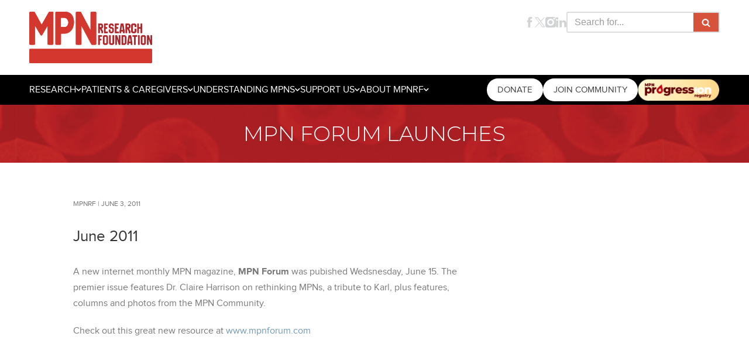

--- FILE ---
content_type: text/css
request_url: https://mpnresearchfoundation.org/wp-content/uploads/elementor/css/post-5.css?ver=1767948887
body_size: 3266
content:
.elementor-kit-5{--e-global-color-primary:#6EC1E4;--e-global-color-secondary:#54595F;--e-global-color-text:#7A7A7A;--e-global-color-accent:#61CE70;--e-global-color-9ead810:#414042;--e-global-color-5ee39f5:#7D99AF;--e-global-color-13f7508:#830000;--e-global-color-43dda07:#306474;--e-global-color-3338ee1:#EB8032;--e-global-color-2790ef1:#FCBD56;--e-global-color-ffb3005:#FFFADB;--e-global-color-8c2b8fc:#54130C;--e-global-color-b5a224d:#3F4E40;--e-global-color-94e4b40:#649894;--e-global-color-5ed9a0f:#B0D5D6;--e-global-color-62d56d5:#C3E7EE;--e-global-color-5ca5ba1:#382619;--e-global-color-11b3bf8:#D4CDCA;--e-global-color-9b7c240:#FEEFE5;--e-global-typography-primary-font-family:"Roboto";--e-global-typography-primary-font-weight:600;--e-global-typography-secondary-font-family:"Roboto Slab";--e-global-typography-secondary-font-weight:400;--e-global-typography-text-font-family:"Roboto";--e-global-typography-text-font-weight:400;--e-global-typography-accent-font-family:"Roboto";--e-global-typography-accent-font-weight:500;--e-global-typography-ded6674-font-family:"DomaineDisplay";--e-global-typography-ded6674-font-weight:900;--e-global-typography-ded6674-font-style:normal;--e-global-typography-9592eab-font-family:"DomaineDisplay";--e-global-typography-9592eab-font-weight:900;--e-global-typography-9592eab-text-transform:none;--e-global-typography-9592eab-font-style:normal;--e-global-typography-4117e3a-font-family:"DomaineDisplay";--e-global-typography-4117e3a-font-weight:700;}.elementor-kit-5 e-page-transition{background-color:#FFBC7D;}.elementor-section.elementor-section-boxed > .elementor-container{max-width:1140px;}.e-con{--container-max-width:1140px;}.elementor-widget:not(:last-child){margin-block-end:20px;}.elementor-element{--widgets-spacing:20px 20px;--widgets-spacing-row:20px;--widgets-spacing-column:20px;}{}h1.entry-title{display:var(--page-title-display);}@media(max-width:900px){.elementor-section.elementor-section-boxed > .elementor-container{max-width:1024px;}.e-con{--container-max-width:1024px;}}@media(max-width:400px){.elementor-section.elementor-section-boxed > .elementor-container{max-width:767px;}.e-con{--container-max-width:767px;}}/* Start Custom Fonts CSS */@font-face {
	font-family: 'DomaineDisplay';
	font-style: normal;
	font-weight: 400;
	font-display: auto;
	src: url('https://mpnresearchfoundation.org/wp-content/themes/mpn-theme/fonts/DomaineDisplay-Bold.woff2') format('woff2'),
		url('https://mpnresearchfoundation.org/wp-content/themes/mpn-theme/DomaineDisplay-Bold.woff') format('woff');
}
@font-face {
	font-family: 'DomaineDisplay';
	font-style: normal;
	font-weight: 700;
	font-display: auto;
	src: url('https://mpnresearchfoundation.org/wp-content/themes/mpn-theme/fonts/DomaineDisplay-Bold.woff2') format('woff2'),
		url('https://mpnresearchfoundation.org/wp-content/themes/mpn-theme/DomaineDisplay-Bold.woff') format('woff');
}
@font-face {
	font-family: 'DomaineDisplay';
	font-style: normal;
	font-weight: 900;
	font-display: auto;
	src: url('https://mpnresearchfoundation.org/wp-content/themes/mpn-theme/fonts/DomaineDisplay-Bold.woff2') format('woff2'),
		url('https://mpnresearchfoundation.org/wp-content/themes/mpn-theme/DomaineDisplay-Bold.woff') format('woff');
}
/* End Custom Fonts CSS */

--- FILE ---
content_type: text/css
request_url: https://mpnresearchfoundation.org/wp-content/uploads/elementor/css/post-20074.css?ver=1767948887
body_size: 3207
content:
.elementor-20074 .elementor-element.elementor-element-26bd8f11{--display:flex;--flex-direction:row;--container-widget-width:initial;--container-widget-height:100%;--container-widget-flex-grow:1;--container-widget-align-self:stretch;--flex-wrap-mobile:wrap;--justify-content:center;--gap:0px 0px;--row-gap:0px;--column-gap:0px;--overflow:auto;--padding-top:0px;--padding-bottom:0px;--padding-left:0px;--padding-right:0px;}.elementor-20074 .elementor-element.elementor-element-2030f45{--display:flex;}.elementor-20074 .elementor-element.elementor-element-2030f45:not(.elementor-motion-effects-element-type-background), .elementor-20074 .elementor-element.elementor-element-2030f45 > .elementor-motion-effects-container > .elementor-motion-effects-layer{background-color:var( --e-global-color-nvprimaryaccent );}.elementor-20074 .elementor-element.elementor-element-2030f45.e-con{--flex-grow:0;--flex-shrink:0;}.elementor-20074 .elementor-element.elementor-element-6afa565{--spacer-size:45px;}.ee-tooltip.ee-tooltip-90675f9.to--top,
							 .ee-tooltip.ee-tooltip-90675f9.to--bottom{margin-left:0px;}.ee-tooltip.ee-tooltip-90675f9.to--left,
							 .ee-tooltip.ee-tooltip-90675f9.to--right{margin-top:0px;}.elementor-20074 .elementor-element.elementor-element-517111e4{--display:flex;--flex-direction:column;--container-widget-width:100%;--container-widget-height:initial;--container-widget-flex-grow:0;--container-widget-align-self:initial;--flex-wrap-mobile:wrap;--justify-content:space-between;--gap:20px 20px;--row-gap:20px;--column-gap:20px;--padding-top:5%;--padding-bottom:5%;--padding-left:5%;--padding-right:5%;}.elementor-20074 .elementor-element.elementor-element-c915a77{--spacer-size:9px;}.elementor-20074 .elementor-element.elementor-element-aa63bee{--spacer-size:10px;}#elementor-popup-modal-20074 .dialog-widget-content{animation-duration:1.4s;box-shadow:2px 8px 23px 3px rgba(0,0,0,0.2);}#elementor-popup-modal-20074{background-color:rgba(0,0,0,.8);justify-content:center;align-items:center;pointer-events:all;}#elementor-popup-modal-20074 .dialog-message{width:800px;height:465px;align-items:flex-start;}#elementor-popup-modal-20074 .dialog-close-button{display:flex;}@media(min-width:401px){.elementor-20074 .elementor-element.elementor-element-26bd8f11{--content-width:1121px;}.elementor-20074 .elementor-element.elementor-element-2030f45{--width:20%;}.elementor-20074 .elementor-element.elementor-element-517111e4{--width:100%;}}@media(max-width:900px){.elementor-20074 .elementor-element.elementor-element-26bd8f11{--min-height:430px;}#elementor-popup-modal-20074 .dialog-message{width:700px;height:425px;}#elementor-popup-modal-20074 .dialog-widget-content{margin:0px 0px 0px 0px;}}@media(max-width:400px){.elementor-20074 .elementor-element.elementor-element-26bd8f11{--min-height:413px;--flex-direction:column;--container-widget-width:100%;--container-widget-height:initial;--container-widget-flex-grow:0;--container-widget-align-self:initial;--flex-wrap-mobile:wrap;}.elementor-20074 .elementor-element.elementor-element-517111e4{--min-height:55vh;--padding-top:10%;--padding-bottom:5%;--padding-left:5%;--padding-right:5%;}#elementor-popup-modal-20074 .dialog-message{height:100vh;}}

--- FILE ---
content_type: text/css
request_url: https://mpnresearchfoundation.org/wp-content/themes/mpn-theme/style.css?ver=4.2.2
body_size: 54693
content:
/*
Theme Name:     MPN Theme
Theme URI:      https://themeisle.com/themes/neve/
Template: neve
Author:         ThemeIsle
Author URI:     https://themeisle.com
Description:    MPN Theme is a super fast, easily customizable, multi-purpose theme. It’s perfect for blogs, small business as well as personal portfolio sites and most types of projects.
Version:        1.0.0
License:        GNU General Public License v2 or later
License URI:    http://www.gnu.org/licenses/gpl-2.0.html
Text Domain:    neve
Tags: blog, custom-logo, e-commerce, rtl-language-support, post-formats, grid-layout, one-column, two-columns, custom-background, custom-colors, custom-header, custom-menu, featured-image-header, featured-images, flexible-header, full-width-template, sticky-post, theme-options, threaded-comments, translation-ready, accessibility-ready, wide-blocks, block-styles
*/



@font-face {
    font-family: 'Proxima Nova';
    src: url('assets/fonts/proxima-nova/proximanova-regular-webfont.woff2') format('woff2'),
        url('assets/fonts/proxima-nova/proximanova-regular-webfont.woff') format('woff');
    font-weight: normal;
    font-style: normal;
    font-display: swap;
}
@font-face {
    font-family: 'Proxima Nova';
    src: url('assets/fonts/proxima-nova/proximanova-bold-webfont.woff2') format('woff2'),
        url('assets/fonts/proxima-nova/proximanova-bold-webfont.woff') format('woff');
    font-weight: bold;
    font-style: normal;
    font-display: swap;
}
@font-face {
    font-family: 'DomaineDisplay';
    src: url('assets/fonts/domainedisplay/DomaineDisplay-Black.woff2') format('woff2'),
        url('assets/fonts/domainedisplay/DomaineDisplay-Black.woff') format('woff'),
       url('assets/fonts/domainedisplay/DomaineDisplay-Black.otf') format('otf');
    font-weight: 900;
    font-style: normal;
    font-display: swap;
}
@font-face {
    font-family: 'DomaineDisplay';
    src: url('assets/fonts/domainedisplay/DomaineDisplay-Bold.woff2') format('woff2'),
        url('assets/fonts/domainedisplay/DomaineDisplay-Bold.woff') format('woff'),
        url('assets/fonts/domainedisplay/DomaineDisplay-Bold.otf') format('otf');
    font-weight: 700;
    font-style: normal;
    font-display: swap;
}
@font-face {
    font-family: 'DomaineDisplay';
    src: url('assets/fonts/domainedisplay/DomaineDisplay-Regular.woff2') format('woff2'),
        url('assets/fonts/domainedisplay/DomaineDisplay-Regular.woff') format('woff'),
        url('assets/fonts/domainedisplay/DomaineDisplay-Regular.otf') format('otf');
    font-weight: 400;
    font-style: normal;
    font-display: swap;
}
 
@font-face {
    font-family: 'DomaineDisplay';
    src: url('assets/fonts/domainedisplay/DomaineDisplay-BoldItalic.woff2') format('woff2'),
        url('assets/fonts/domainedisplay/DomaineDisplay-BoldItalic.woff') format('woff'),
        url('assets/fonts/domainedisplay/DomaineDisplay-BoldItalic.otf') format('otf');
    font-weight: 600;
    font-style: normal;
    font-display: swap;
}

@font-face {
    font-family: 'DomaineDisplay';
    src: url('assets/fonts/domainedisplay/DomaineDisplay-BlackItalic.woff2') format('woff2'),
        url('assets/fonts/domainedisplay/DomaineDisplay-BlackItalic.woff') format('woff'),
        url('assets/fonts/domainedisplay/DomaineDisplay-BoldItalic.otf') format('otf');
    font-weight: 800;
    font-style: normal;
    font-display: swap;
}
* {
    margin: 0;
    padding: 0;
    box-sizing: border-box;
}

body{
    color:#787878;
    font-family: 'Proxima Nova';
    font-weight: normal;
    font-size:16px;
}
/*body, input, p, a, span, textarea {
    font-family: 'Proxima Nova';
    font-weight: normal;
	
}*/
a {  color: #7199b0;
    cursor: pointer;
    text-decoration: none;
}

.recent-news-meta a{  color: #d6523a;
    cursor: pointer;
    text-decoration: none;
}

.recent-news-grid a{  color: #d6523a;
    cursor: pointer;
    text-decoration: none;
}


a.recent-news-link {
	color: #d6523a;
    font-size: 12px;
    font-weight: bold;
}
h1{
    font-size:36px;
    font-weight:300;
    font-family: 'Montserrat';
    letter-spacing: 0px;
}

h1.pagetitle{
    font-size:38px;
    font-weight:300;
    font-family: 'Montserrat';
    letter-spacing: 0px;
}
.pagetitle{
    font-size:38px;
    font-weight:300;
    font-family: 'Montserrat';
    letter-spacing: 0px;
}

#home-hero h1 {
    font-size: 48px;
    line-height: 1.25;
}

.heading-font, div#header-btn span {
    font-family: 'Montserrat';letter-spacing: -1px;
    color: white !important;
}


h2{
    font-size:40px;
    font-weight:500;
    margin-bottom: 30px;
}

h2 strong {
    font-family: 'Montserrat';letter-spacing: -1px;
}

h3{
    font-size:35px;
    font-weight:500;
    margin-bottom: 30px;
}

h4{
    font-size:26px;
    font-weight:500;
    color: #323333;
    margin-bottom: 30px;
    line-height: 1.3;
}

h5{
    font-size:20px;
    font-weight:500;
    margin-bottom: 30px;
}

h6 {
    font-size: 16px;
    font-weight: bold;
    color: #323333;
    margin-bottom: 10px;
}

p {
    /*font-size:16px;
    font-weight:400;*/
    margin-bottom: 20px;
}

.fs-18 p {
	font-size: 18px;
    line-height: 1.6;
}

.color-black p, .color-black-a a {
    color: black;
}

.fs-22 p {
    font-size: 22px;
}

.hide {
    display: none;
}

body .elementor-column-gap-default>.elementor-column>.elementor-element-populated {
    padding: 0;
}

.elementor-section.elementor-section-boxed > .elementor-container {
    max-width: calc(1100px + 80px);
    margin: 0 auto;
}

.elementor-section.elementor-top-section.elementor-section-boxed > .elementor-container {
    padding: 0 5px;
}
.elementor-18 .elementor-element.elementor-element-cb2811c .menu-item a.hfe-menu-item {
    padding-left: 0px!important;
    padding-right: 18px;
}
.elementor-1474 .elementor-element.elementor-element-660808c5 .menu-item a.hfe-menu-item {
    padding-left: 0px;
    padding-right: 18px;
}
#header-section .elementor-column {
    width: auto;
}

#header-section .elementor-container {
    justify-content: space-between;
    align-items: center;
}

#header-section p {
    margin: 0;
}

#search-icon {
    cursor: pointer;
}

#search-icon i {
    font-size: 20px;
    color: white;
}

#search-icon .elementor-icon {
    background: #d6523a;
    display: flex;
    width: 40px;
    height: 40px;
    align-items: center;
    justify-content: center;
}

#header-section #search-col {
    width: 0;
    margin: 0;
    opacity: 0;
    transition: width 300ms ease;
}

#header-section #search-col.changed {
    width: 195px;
    margin-left: 20px;
    opacity: 1;
}

#search-icon.changed i:before {content: "\f00d";}

#header-main-right-col .elementor-container {
    align-items: center;
}

#google_translate_element span {
    display: none !important;
}

#google_translate_element div {
    color: white !important;
    line-height: 0;
}

#header-main-right-col .elementor-container>div {
    margin-left: 20px;
}

#header-social-icons .elementor-icon {
    width: auto;
    margin-left: 10px;
}

#header-section {
    padding: 20px 0;
}

#header-social-icons .elementor-icon i {
    font-size: 20px;
}

#header-menu-section {
    background: #323333;
}

div#header-nav ul li {
    display: inline-block;
}

div#header-nav ul {
    display: flex;
    align-items: center;
}

#header-menu-section>div {
    align-items: stretch;
    justify-content: space-between;
}

#header-menu-section .elementor-column:last-child div, #header-menu-section .elementor-column:last-child a {
    height: 100%;
}

div#header-nav ul li a {
    display: inline-block;
    padding: 13px 20px;
    color: white;
    border-left: 1px solid white;
    text-decoration: none;
}

div#header-nav ul li.current-menu-item a {
    color: #d6523a;
}

div#header-nav li.current-menu-item ul.sub-menu li a {
    color: #fff;
}

#header-menu-section .elementor-column {
    width: auto;
}

div#header-nav ul li:first-child a {
    padding-left: 0;
    border-left: 0;
}

#header-nav ul.sub-menu {
    display: flex;
    flex-direction: column;
    width: 100%;
    background: #d6523a;
    min-width: 250px;
    top: 100%;
    z-index: 111;
    opacity: 0;
    transition: opacity 250ms ease;
    pointer-events: none;
}

#header-nav ul.sub-menu li {
    display: block;
    width: 100%;
}

#header-nav ul.sub-menu li a {
    padding: 5px 10px !important;
    width: 100%;
    border-left: 0;
    border-bottom: 1px solid #e3e3e3;
}

div#header-nav ul.sub-menu li.current-menu-item a {
    color: white;
}

div#header-nav ul li {
    position: relative;
}

#header-nav ul.sub-menu li:last-child a {
    border-bottom: 0;
}

.about-page-two-col .elementor-container {
    flex-direction: row-reverse;
}

@media (min-width: 1024px) {
    #header-nav li:hover ul.sub-menu {
    opacity: 1;
    pointer-events: all;
}
#header-nav ul.sub-menu {
    position: absolute;
}
}

@media (max-width: 1024px) {
    #header-nav ul.sub-menu {
        display: none;
        opacity: 1;
        pointer-events: all;
    }
    
    div#header-nav ul li.menu-item-has-children:after {content: "\f0dd";font-family: "Font Awesome 5 Free";font-weight: 900;color: white;position: absolute;right: 0;top: 8px;}

    #header-nav ul.sub-menu {
        padding: 0px;
    }
    
    #header-section #search-col {
        width: 0;
        position: fixed;
        z-index: 11;
        opacity: 0;
        left: 0;
        margin-left: 20px;
        margin-right: 20px;
    }
    
    #header-section #search-col.changed {
        width: calc(100%  - 80px);
        top: 92px;
        margin-left: 40px;
        margin-right: 40px;
    }
}

div#header-support em {
    display: inline-block;
    font-style: normal;
    margin-right: 3px;
}

body .primary-btn a.elementor-button {
    background: #d6523a;
    font-size: 26px;
    min-width: 210px;
    width: 100%;
    color: white;
    box-shadow: inset 0 0 0 1px #d6523a;
}

body .white-btn a.elementor-button {
	color: #fff;
    box-shadow: inset 0 0 0 1px #fff;
	padding: 8px 14px;

}

body .elementor-widget:not(:last-child) {
    margin-bottom: 0;
}

section#footer-section {
    padding: 60px 0;
    background: #323333;
    color: white;
}

.footer-head-text p {
    color: #d6523a;
    font-weight: bold;
    font-size: 18px;
    margin-bottom: 20px;
}

section#footer-section a {
    color: white;
}

section#footer-copyright-section {
    background: #3e3e3e;
    padding: 25px 0;
    color: white;
}

section#footer-copyright-section p {
    margin-bottom: 0;
}

section#footer-section>div {
    display: flex;
    justify-content: space-between;
    flex-wrap: nowrap;
}

section#footer-section>div>div:first-child, section#footer-section>div>div:nth-child(2) {
    width: 20%;
    max-width: 100%;
}

section#footer-section>div>div:last-child {
    width: 50%;
}

section#footer-section li {
    margin-bottom: 4px;
}

body a.elementor-button {
    background: #d6523a;
    box-shadow: none;
    border-radius: 20px;
	border-color: #d6523a;
    text-decoration: none;
	white-space: nowrap;
}

body .dark-btn a.elementor-button {
    color: #FFFFFF!important;
    background-color: var(--e-global-color-nvprimaryaccent);
    border-style: none!important;
    border-radius: 20px 20px 20px 20px;
}

body .primary a.elementor-button {
    color: #d6523a;
    box-shadow: inset 0 0 0 1px #d6523a;
}

body .dark-btn a.elementor-button:hover {
    background: #323333;
    color: white;
}

body .primary a.elementor-button:hover {
    background-color: var(--e-global-color-nvprimaryaccent);
    color: white;
	 border-style: none!important;

}

body .py-100 {
    padding-top: 100px;
    padding-bottom: 100px;
}

body .py-80 {
    padding-top: 80px;
    padding-bottom: 80px;
}

body .py-60 {
    padding: 60px 20px 60px 20px;

}

body .py-50 {
    padding-top: 50px;
    padding-bottom: 50px;
}

body .py-40 {
    padding-top: 40px;
    padding-bottom: 40px;
}

body .py-30 {
    padding-top: 30px;
    padding-bottom: 30px;
}

body .py-25 {
    padding-top: 25px;
    padding-bottom: 25px;
}

body .py-20 {
    padding-top: 20px;
    padding-bottom: 20px;
}

body .py-15 {
    padding-top: 15px;
    padding-bottom: 15px;
}

body .py-10 {
    padding-top: 10px;
    padding-bottom: 10px;
}

body .pt-100 {
    padding-top: 100px;
}

body .pt-80 {
    padding-top: 80px;
}

body .pt-60 {
    padding-top: 60px;
}

body .pt-50 {
    padding-top: 50px;
}

body .pt-40 {
    padding-top: 40px;
}

body .pt-30 {
    padding-top: 30px;
}

body .pt-25 {
    padding-top: 25px;
}

body .pt-20 {
    padding-top: 20px;
}

body .pt-15 {
    padding-top: 15px;
}

body .pt-10 {
    padding-top: 10px;
}

body .pb-100 {
    padding-bottom: 100px;
}

body .pb-80 {
    padding-bottom: 80px;
}

body .pb-60 {
    padding-bottom: 60px;
}

body .pb-50 {
    padding-bottom: 50px;
}

body .pb-40 {
    padding-bottom: 40px;
}

body .pb-30 {
    padding-bottom: 30px;
}

body .pb-25 {
    padding-bottom: 25px;
}

body .pb-20 {
    padding-bottom: 20px;
}

body .pb-15 {
    padding-bottom: 15px;
}

body .pb-10 {
    padding-bottom: 10px;
}

.bg-cover {
    background-size: cover;
}

.bg-center {
    background-position: center;
} 

section#page-hero-section h1 {
    color: white;
    margin: 0;
    padding: 0;
}

.about-sidebar h5 {
    color: #d6523a;
}

.sidebar-menu ul li a {
    color: #323333;
    padding: 10px 5%;
    display: inline-block;
    width: auto;
    position: relative;
}

.sidebar-menu ul li {
    margin: 0;
}

.sidebar-menu ul li a:after {content: "";background-image: url(/wp-content/uploads/2021/03/cat-menu-arrow.png);width: 11px;height: 11px;background-size: contain;display: inline-block;margin-left: 10px;}

.sidebar-middle {
    border-top: 1px solid #e3e3e3;
    border-bottom: 1px solid #e3e3e3;
}

.has-underline {
    border-bottom: 1px solid #e3e3e3;
}

.about-video {
    max-width: 560px;
    width: 100%;
}

.about-listing-menu ul {
    list-style: inside;
    padding-left: 0;
}

.about-listing-menu ul li {
    margin-bottom: 15px;
    list-style: inside;
}

.list-none li {
    list-style: none;
}

.list-none ul {
    padding: 0 !important;
}

.board-col {
    color: #323333;
}

.board-col h4 {
    text-decoration: underline;
    margin-bottom: 20px;
}

.mpn-team-names p {
    margin-bottom: 0;
    color: #787878;
}

.mpn-team-names 
 .elementor-column.elementor-col-50:first-child {
    max-width: 220px;
    padding: 3px;
    border: 1px solid #888888;
    margin-right: 15px;
}

.mpn-team-names .elementor-container.elementor-column-gap-default {
    align-items: center;
    justify-content: flex-start;
}

ul li {
    list-style: none;
}

body .sidebar-menu ul {
    padding-left: 0;
}

.sci-board p, .sci-board a {
    color: black;
}

body .grid-50>div {
    display: grid !important;
    grid-template-columns: 1fr 1fr;
    grid-gap: 20px;
}

body .partner-logos .grid-50>div {
    grid-gap: 40px 20px;
    align-items: center;
}

body .partner-logos .grid-50>div img {
    max-height: 135px;
    width: auto;
}

.annual-reports li a {
    color: black;
    border-bottom: 1px solid #d84b32;
    display: inline-block;
    line-height: 18px;
    font-size: 18px;
}

.annual-reports li a:hover {
    border-bottom: 1px solid black;
    text-decoration: none;
}

h4.post-title a {
    color: #323333;
}

.blog-post-row .date, .blog-post-row .list-cat {
    font-size: 12px;
    margin-bottom: 0;
    text-transform: uppercase;
}

.post-thumb-exc-grid p.dark-btn {
    margin-bottom: 0;
}

.blog-post-row {
    padding-bottom: 60px;
    padding-top: 60px;
    border-bottom: 1px solid #e3e3e3;
}

.blog-post-row:first-child {
    padding-top: 0;
}

body .widget {
    list-style: none !important;
}

div#blog-cat-list .widgettitle, div#blog-cat-list h2 {
    display: none;
}

div#blog-cat-list select {
    margin-bottom: 0;
}

.textwidget {
    text-align: center;
}

div#archive-page h2 {
    font-size: 26px;
    line-height: 1.4;
}

.whitepaper p:first-child {
    color: #a09f9f;
    margin-bottom: 20px;
}

.whitepaper p:last-child {
    color: #787878;
}

body .roundtable-float ul {
    padding-left: 0 !important;
    width: 55%;
    float: left;
    padding-right: 15px;
    padding-bottom: 5px;
}

body .roundtable-float.right ul {
    float: right;
}

body .roundtable-float.w-25 ul {
    width: 25%;
}

body .roundtable-float.w-35 ul {
    width: 35%;
}

body .roundtable-float ul li {
    margin: 0;
    display: flex;
}

.accordin-blk.has-image ul {
    margin-left: 0;
    padding-left: 0;
    clear: both;
}

.accordin-blk.has-image ul li:first-child {
    width: 20%;
    float: left;
    padding-right: 20px;
}

.accordin-blk.has-image ul li:last-child {
    float: right;
    width: 80%;
}

.accordin-blk.has-image ul img {
    border: 1px solid;
}

.accordin-blk.has-image ul li {
    list-style: none;
}

body .has-inner-image ul {
    padding: 0 !important;
    margin: 0;
}

body .has-inner-image ul li:first-child ul li:first-child {
    width: 22%;
    float: left;
    /* padding-right: 20px; */
}

body .has-inner-image ul li, body .has-inner-image ul li p {
    list-style: none;
    font-size: 14px;
}

body .has-inner-image ul li:first-child ul li:last-child {
    padding-left: 21px;
    float: right;
    width: 78%;
}

body .has-inner-image ul li a {
    color: #dd604b;
    text-decoration: none;
    border-bottom: 0;
    font-size: 14px;
    font-weight: bold;
    padding-bottom: 8px;
}

body .has-inner-image ul ul {
    clear: both;
}

.accordin-blk ul ul p {
    display: block;
}

.accordin-blk ul h2 {
    color: #000;
    font-size: 20px;
}

.accordin-blk ul h2:after {
    color: #d6523a;
}

.primary-a a {
    color: #dd604b;
}

body .has-inner-image >div>div>h2+ul>li {
    border-bottom: 1px solid lightgray;
    display: flex;
    clear: both;
    margin-bottom: 30px;
    flex-direction: column;
}

body .has-inner-image >div>div>h2+ul>li ul {
    margin-bottom: 10px;
}

body .primary-btn.sm a.elementor-button {
    font-size: 16px;
    min-width: initial;
    width: auto;
    border: 1px solid #d6523a;
    box-shadow: none;
}

body .primary-btn.sm a.elementor-button:hover {
    background: white;
    color: #d6523a;
}

.donate-btn a {
    font-size: 94px;
    display: inline-block;
    padding: 13px;
    border: 1px solid;
    transition: all 300ms ease;
}

.donate-btn a:hover {
    background: #d6523a;
    color: white;
    text-decoration: none;
}

.clinical-trials-grid {
    display: grid;
    grid-template-columns: 1fr 1fr 1fr;
    grid-gap: 20px;
}

.clinical-card {
    background: #f7f8f8;
    position: relative;
}

span.clinical-slug {
    display: inline-block;
    background: #d6523a;
    padding: 5px;
    margin: 1px;
    text-align: center;
    color: white;
    font-size: 13px;
    text-transform: uppercase;
    line-height: 1.4;
}

.clinical-card-meta {
    padding: 20px;
}

.clinical-card-meta p {
    margin-bottom: 10px;
}

.clinical-card-meta p {
    font-size: 14px;
}

.clinical-card-meta p.clinical-title {
    font-size: 21px;
    color: #323333;
}

span.clin-cat-filter {
    display: inline-block;
    font-size: 13px;
    background: #a09f9f;
    color: white;
    padding: 7px 12px;
    margin-right: 10px;
    line-height: 25px;
    cursor: pointer;
}

.clin-cat-filter-container {
    display: flex;
}

span.clin-cat-filter.active {
    background: #d6523a;
}

.clin-search-grid {
    background: #f7f8f8;
    margin-bottom: 50px;
    display: flex;
    justify-content: space-between;
    padding: 5px;
}

.clin-search {
    width: 40%;
}

.clin-search input {
    width: 100%;
}

#home-hero #hero-col {
    max-width: 545px;
    width: 100%;
    background: rgba(193,72,58,0.65);
    padding: 40px 50px;
}

#home-hero h1 {
    color: white;
    margin-bottom: 40px;
}

#home-hero {
    margin-bottom: 20px;
}

body .white-btn-outline a.elementor-button-link {
    color: white;
    box-shadow: inset 0 0 0 1px #ffffff;
    text-transform: uppercase;
}

.by-num-col img {
    width: 145px;
    height: auto;
    margin-bottom: 10px;
}

.section-title h2 {
    font-family: "Montserrat";
    color: #323333;
    font-size: 42px;
    letter-spacing: 0px;
    line-height: 50px;
    position: relative;
}

.section-title.has-line h2 {
    margin-bottom: 55px;
    padding-bottom: 45px;
}

.home-about-two-col-row .red-bg-col>div {
    padding: 40px !important;
}

.home-about-two-col-row .red-bg-col h3 {
    margin-bottom: 0;
}

.home-about-two-col-row .red-bg-col {
    width: 44%;
    margin-left: auto;
}

.home-about-two-col-row .elementor-column:first-child {
    width: 48%;
}

.home-about-two-col-row .elementor-column:first-child p {
    font-size: 18px;
    line-height: 29px;
}

.home-about-two-col-row .elementor-column:first-child .elementor-button {
    font-size: 17px;
}

.section-title.has-line h2:after {content: "";display: block;width: 40px;height: 3px;background: #d6523a;text-align: center;margin: 0 auto;position: absolute;left: 0;right: 0;bottom: 0;}

.heading-font h3 {
    font-size: 31px;
    line-height: 43px;
    font-family: "Montserrat";
    color: white;
    letter-spacing: -1px;
}

.section-title.color-light h2, .section-title.color-white h2 {
    color: white;
}

.by-num-col span, .by-num-col p, .by-num-col div, .by-num-col .elementor-counter .elementor-counter-title {
    color: white;
}

.by-num-col .elementor-counter .elementor-counter-number-wrapper {
    font-weight: 400;
}

.by-num-col span {
    font-size: 50px;
}

.by-num-col .elementor-counter .elementor-counter-title {
    font-size: 14px;
}

.by-num-col .elementor-counter-number-wrapper {
    position: relative;
    padding-bottom: 25px;
    margin-bottom: 25px;
}

.by-num-col .elementor-counter-number-wrapper:after {content: "";display: block;width: 25px;height: 2px;background: white;position: absolute;bottom: 0;right: 0;left: 0;margin: 0 auto;}

section#home-que-ans .que {
    min-height: 380px;
    padding: 30px;
    display: flex;
    align-items: center;
    justify-content: center;
    text-align: center;
    height: 100%;
    position: relative;
    z-index: 111;
    cursor: pointer;
}

section#home-que-ans .que p {
    font-size: 34px;
    line-height: 42px;
}

section#home-que-ans .que strong {
    font-size: 32px;
    font-family: "Montserrat";
    color: #d6523a;
    line-height: 38px;
}

#home-que-ans .elementor-container.elementor-column-gap-no {
    max-width: calc(1400px + 80px);
}

section#home-que-ans .ans {
    background-image: url(/wp-content/uploads/2021/03/red-blood-cells-small.jpg);
    background-position: center;
    background-repeat: no-repeat;
    padding: 40px;
    display: flex;
    align-items: center;
    position: absolute;
    z-index: 1111;
    height: 100%;
    top: 0;
    transition: left 300ms ease;
    left: -105%;
}

.elementor-editor-active section#home-que-ans .ans {
    position: initial;
}

section#home-que-ans .ans h3 {
    font-size: 35px;
    color: white;
    font-family: "Montserrat";
    letter-spacing: -1px;
    line-height: 35px;
	padding:0px;
}
section#home-que-ans .ans h3:before {display:none;
}

section#home-que-ans .ans p {
    color: white;
	padding: 10px;
}

section#home-que-ans .ans a {
    color: white;
    display: inline-block;
	padding: 5px 24px;
	background-color: #d6523a;
    border-style: none;
    border-radius: 20px 20px 20px 20px;
}


#home-que-ans .elementor-widget-wrap.elementor-element-populated {
    overflow: hidden;
}

#home-que-ans .elementor-column:hover .ans {
    left: 0;
}

.recent-news-grid {
    display: grid;
    grid-template-columns: 1fr 1fr 1fr;
    grid-gap: 20px;
}

p.recent-news-title a {
    color: #323333;
    font-size: 1.4em;
}


}

.recent-news-meta a, .recent-news-meta span {
    font-size: 14px;
}

a.recent-news-link {
    font-size: 12px;
    font-weight: bold;
}

.recent-news-meta p {
    margin-bottom: 20px;
}

.recent-patient-stories-grid {
    display: grid;
    grid-template-columns: 1fr 1fr 1fr;
    grid-gap: 20px;
}

p.recent-patient-stories-title a {
    color: #323333;
}

.recent-patient-stories-col {
    text-align: center;
}

p.recent-patient-stories-title {
    margin-bottom: 20px;
}

.recent-patient-stories-meta span {
    color: #a09f9f;
    margin-bottom: 20px;
    display: inline-block;
}

a.recent-patient-stories-link {
    color: #323333;
    display: inline-block;
    padding: 10px 25px;
    border: 1px solid #323333;
    font-size: 15px;
    line-height: 18px;
}

#client-testimonial h4 {
    font-size: 19px;
    line-height: 34px;
    position: relative;
    font-weight: 400;
}

#client-testimonial>div {
    max-width: 685px;
    margin: 0 auto;
}

div#client-testimonial em {
    color: #d6523a;
    font-style: normal !important;
}

#client-testimonial h4:before {content: "";background: url(/wp-content/uploads/2021/03/quote.png) 0 0 no-repeat;height: 40px;width: 40px;position: absolute;left: -60px;top: 0;}

#client-testimonial h4:after {content: "";    background: url(/wp-content/uploads/2021/03/quote.png) -40px 0 no-repeat;
    height: 40px;
    width: 40px;
    position: absolute;
    right: -60px;
    top: 0;
}

div#stay-col-two h3 {
    font-size: 30px;
    line-height: 38px;
    font-weight: 400;
    color: #323333;
}

div#stay-col-two {
    border: 1px solid lightgray;
    border-left: 0;
    padding: 20px;
    display: flex;
    align-items: center;
}

.stay-connected-two-col-row>div {
    align-items: stretch;
}

.stay-connected-two-col-row>div #stay-col-one img, .stay-connected-two-col-row>div #stay-col-one div {
    height: 100%;
}

div#stay-col-two p:last-child {
    margin-bottom: 0;
}

div#stay-col-two a {
background: #d6523a;
    box-shadow: none;
    border-radius: 20px;
    border-color: #d6523a;
    text-decoration: none;
    padding: 13px 30px;
    font-size: 15px;
    line-height: 14px;
	color:#ffffff;
}

section#stay-connected-3-col-row .elementor-container {
    display: grid;
    grid-template-columns: 1fr 1fr 1fr;
    grid-gap: 20px;
}

section#stay-connected-3-col-row .elementor-container div {
    width: 100%;
}

section#stay-connected-3-col-row .elementor-container .elementor-column {
    box-shadow: inset 0 0 0 1px #dcdcdc;
    padding: 20px;
}

section#stay-connected-3-col-row .elementor-container .elementor-column h3 {
    font-size: 26px;
    line-height: 29px;
    font-family: "Montserrat";
    letter-spacing: -1px;
    color: #d6523a;
    margin-bottom: 20px;
}

section#stay-connected-3-col-row .elementor-container .elementor-column a {
    color: #323333;
    font-size: 12px;
    font-weight: bold;
}

section#stay-connected-3-col-row .elementor-container .elementor-column p:last-child {
    margin-bottom: 0;
}

section#ready-to img {
    width: 100px;
    height: 100px;
    object-fit: cover;
    border: 1px solid #fff;
    border-radius: 50%;
}

section#ready-to .elementor-column {
    width: auto;
}

section#ready-to .elementor-container {
    align-items: center;
    justify-content: space-between;
}

section#ready-to .elementor-column:last-child {
    width: 85%;
}

.color-white p, .color-white h2, .color-white h4 {
    color: white;
}

section#ready-to p {
    font-size: 21px;
    line-height: 1.6;
}

div#newsletter-col {
    background: rgba(193,72,58,0.65);
    max-width: 640px;
    padding: 20px 2%;
    margin-left: auto;
}

div#newsletter-col h2 {
    letter-spacing: -1px;
    line-height: 1.2;
}

div#newsletter-col input[type="text"], div#newsletter-col input[type="email"] {
    border: 1px solid #dcdcdc;
    background: transparent;
    color: white;
    width: 100%;
    font-size: 15px;
    padding: 10px;
}

div#newsletter-col input[type="text"]::placeholder, div#newsletter-col input[type="email"]::placeholder {
    color: white;
    opacity: 1;
}

div#newsletter-col h4 {
    letter-spacing: -1px;
}

div#newsletter-col input[type="submit"] {
    background-color: transparent;
    border: none;
    font-size: 23px;
}

.newsletter-submit.n-form-submit {
    position: absolute;
    top: 9px;
    right: 0;
    width: 45px;
}

div#newsletter-col input.wpcf7-form-control.wpcf7-submit {
    font-size: 0 !important;
    line-height: 0 !important;
    padding: 0;
    background-image: url(http://staging.mpnfoundation.org/wp-content/uploads/2021/03/next.svg) !important;
    width: 24px;
    height: 24px;
    background-size: contain;
    display: inline-block;
    background-repeat: no-repeat;
}

.newsletter-submit.n-form-submit:before {
    content: "";
    }

.newsletter-submit.n-form-submit .ajax-loader {
    position: absolute;
    right: 0;
    bottom: -33px;
}

.newsletter-email.n-form-row input {
    margin-bottom: 0 !important;
}

div#newsletter-col input {
    margin: 0 !important;
}

.newsletter-name.n-form-row {
    margin-bottom: 10px;
}

div#newsletter-col input {
    margin: 0 !important;
}

.newsletter-name.n-form-row {
    margin-bottom: 10px;
}

div#newsletter-col .wpcf7-not-valid-tip {
    color: red;
    background: white;
    display: inline-block;
    font-size: 12px;
    padding: 4px 10px;
    border-radius: 2px;
    letter-spacing: 0.7px;
    margin-top: 5px;
}

div#newsletter-col .wpcf7 form.invalid .wpcf7-response-output, div#newsletter-col .wpcf7 form.unaccepted .wpcf7-response-output {
    margin-top: 15px;
    color: white;
}

.home-nav div#header-btn a.elementor-button-link.elementor-button.elementor-size-sm {
    position: absolute;
    right: 0;
    padding: 10px;
    display: flex;
    align-items: center;
    justify-content: center;
    height: 73px;
    bottom: 0;
}

.home-nav #header-nav ul.sub-menu {
    top: auto;
    bottom: 100%;
}

div#social-share {
    width: 50px;
    min-width: 50px;
}

div#has-social-middle {
    width: 58%;
}

div#has-social-last {
    width: 31%;
}

section#has-social-share-section>.elementor-container {
    justify-content: space-between;
}

div#social-share a {
    color: #e3e4e5;
    font-size: 33px;
    width: 50px;
    height: 50px;
    display: flex;
    align-items: center;
    justify-content: center;
    border: 1px solid #e3e4e5;
    margin-bottom: 20px;
    text-decoration: none;
}

.roundtable-float.has-heading h4 {
    font-size: 21px;
}

div#calling-all-form input, div#calling-all-form label {
    margin-bottom: 0 !important;
}

div#calling-all-form {
    background: #f7f8f8;
    padding: 30px 5%;
}

div#calling-all-form input, div#calling-all-form label {
    width: 100%;
}

div#calling-all-form input[type="submit"] {
    max-width: 300px;
    font-size: 16px;
    padding: 10px;
}

.fs-12 {
    font-size: 12px;
}

.calling-pv-patients p {
    font-size: 20px;
}

.calling-pv-patients h4 {
    font-size: 22px;
    color: #787878;
}

div#footer-social-media a {
    font-size: 20px;
    width: auto;
    margin-right: 10px;
    color: #d1d3d4;
    background: none;
}

div#footer-social-media a i {
    color: #d1d3d4;
    transition: all 300ms ease;
}

div#footer-social-media a i:hover {
    color: #d6523a !important;
}

.single-post-2-col {
    display: flex;
}

.single-post-right-bottom {
    display: flex;
    justify-content: space-between;
}

.post-center-col {
    width: 60%;
}

.sidebar {
    width: 33%;
}

.sidebar>div {
    width: 100%;
    max-width: 100%;
}

div#social-share.single-post-left-col {
    margin-right: 40px;
}

.single-patient-thumb {
    min-width: 40%;
    height: 260px;
    background-size: cover;
    background-repeat: no-repeat;
    background-position: center;
    margin-right: 40px;
}

.single-patient-grid {
    display: flex;
    align-items: center;
}

p.single-patient-title {
    font-weight: bold;
    color: #323333;
    margin-bottom: 15px;
}

.single-meta-flex {
    display: flex;
    justify-content: space-between;
}

.single-patient-desc {
    font-size: 20px;
    color: #323333;
}

.post-center-col p:first-child strong {
    font-size: 20px;
    color: #000000;
}

.post-center-col p:first-child em{
    font-size: 12px;
    line-height: 1.5;
}

.single-patient-sidebar-top p {
    font-size: 20px;
    color: #d6523a;
}

.single-patient-sidebar-top {
    text-align: center;
    padding-left: 10px;
    padding-right: 10px;
}

.single-patient-sidebar-top a {
    color: white;
    display: inline-block;
	padding: 5px 24px;
	background-color: #d6523a;
    border-style: none;
    border-radius: 20px 20px 20px 20px;
	text-transform: uppercase;
}

.single-patient-sidebar-middle {
    text-align: center;
}

.single-patient-sidebar-middle b {
    color: #323333;
    text-transform: unset;
}

.single-patient-sidebar-middle p {
    margin-bottom: 10px;
}

.single-patient-sidebar-middle a {
    color: white;
    display: inline-block;
	padding: 5px 24px;
	background-color: #d6523a;
    border-style: none;
    border-radius: 20px 20px 20px 20px;
	text-transform: uppercase;
}

.single-patient-sidebar-middle img {
    margin-bottom: 10px;
}

.single-post-r-col {
    display: flex;
    justify-content: space-between;
}

.single-post-r-col .single-post-right-top.pb-60 {
    width: 59%;
}

.single-post-r-col .single-post-right-bottom {
    width: 35%;
}

.single-post-r-col .single-post-right-bottom div {
    width: 100%;
    max-width: 100%;
    border-left: none;
}

.auth-date, .auth-date+div {
    font-size: 12px;
    text-transform: uppercase;
}

.home-nav.navbar-fixed-top div#header-btn a.elementor-button-link.elementor-button.elementor-size-sm {
    top: 0;
    bottom: auto;
}

div#social-share-widget.side-fixed {
    position: fixed;
    top: 100px;
}

.post-pagination {
    text-align: center;
}

div#mobile-menu {
    display: none;
}

#header-section #search-col {
    pointer-events: none;
}

#header-section #search-col.changed {
    pointer-events: all;
}

.single-post-2-col .wp-block-buttons {
    margin-bottom: 20px;
}

h4.post-title.news-title a {
    color: #d6523a;
}

h4.post-title.news-title+div p.date {
    font-size: 14px;
    color: black;
}

.subsc-form-row label {
    margin-bottom: 0;
    font-size: 15px;
}

div#subscribe-newsletter-form {
    background: #f7f8f8;
    padding: 30px 5%;
}

.subsc-form-row input, .subsc-form-row select, .subsc-form-row textarea {
    padding: 8px 10px;
    font-size: 14px;
    width: 100%;
    line-height: 14px;
    background: white;
    color: #787878;
}

span.form-info {
    font-size: 12px;
    margin-bottom: 15px;
    display: inline-block;
}

div#subscribe-newsletter-form input[type="submit"] {
    width: 50%;
    font-size: 16px;
    padding: 10px;
}


div#mpn-calendar {
    max-width: 730px;
}

.patient_group-grid {
    display: grid;
    grid-template-columns: 1fr 1fr;
    grid-gap: 20px;
}

.patient_group-col {
    min-height: 225px;
    background: #f7f8f8;
    position: relative;
}

span.patient_group-title {
    color: white;
    background: #d6523a;
    width: auto;
    padding: 0 10px;
    text-transform: uppercase;
    text-align: center;
    font-size: 16px;
    line-height: 24px;
    display: inline-block;
}

.patient_group-desc {
    padding: 20px 5%;
}

.patient_group-select-grid {
    display: grid;
    grid-template-columns: 1fr 1fr;
    grid-gap: 40px;
}

.region-state-empty {
    text-transform: uppercase;
}

.single-post-bottom {
    position: relative;
}

.single-post-bottom:before {
    content: "";
    background: white;
    display: block;
    position: absolute;
    left: -50vw;
    right: 0;
    top: 0;
    bottom: 0;
    width: 150vw;
    z-index: 1;
}

.contribute-txt {
    z-index: 11;
    position: relative;
}

.patient-stories-list.related-patient-story {
    position: relative;
    z-index: 11;
}

.lukemia img {
    max-width: 400px;
    display: block;
    margin-bottom: 30px;
}

body .white-btn a.elementor-button span {
    color: white;
}

body .white-btn-outline a.elementor-button-link span {
    color: white;
}

div#newsletter-col.white {
    background: white;
    max-width: 400px;
    padding: 50px 2%;
}

div#newsletter-col.white h5 {
    color: #d6523a;
}

ul.sitemap-grid p {
    margin-bottom: 15px;
    font-size: 19px;
    font-weight: bold;
}

ul.sitemap-grid {
    padding-bottom: 50px;
}

ul.sitemap-grid li {
    list-style: inside;
    color: grey;
    margin: 10px 0;
}

.robert-mem-fund-l-col img.attachment-large.size-large {
    max-width: 280px;
    text-align: left;
    width: 100%;
}

.primary-btn.lg-btn a.elementor-button-link.elementor-button.elementor-size-xl {
    text-transform: uppercase;
    color: #d6523a;
    box-shadow: inset 0 0 0 1px #d6523a;
    padding: 20px 30px 13px 30px;
    float: left;
    clear: left;
    font-size: 94px;
    line-height: .9375em;
    font-weight: 400;
    font-family: 'Montserrat' !important;
    background: transparent;
    border-radius: 0;
}

.primary-btn.lg-btn a.elementor-button-link.elementor-button.elementor-size-xl span {
    color: #d6523a;
    font-family: 'Montserrat ';
}

.robert-mem-fund-r-col {
    padding-left: 15px;
}

.robert-mem-fund-l-col>div {
    display: flex;
    flex-direction: column;
    height: 100%;
}

.robert-mem-fund-l-col>div>div:last-child {
    margin-top: auto;
}

/* NEVE OVERRIDES */

body .nv-page-title {
    display: none;
}

body .nv-page-title-wrap.nv-big-title {
    margin: 0;
}

.container.single-page-container {
    max-width: 100%;
    padding: 0;
}

body .nv-single-page-wrap.col {
    margin: 0;
}

.bottombar-red a.elementor-button-link:hover span {
    color: #d6523a !important;
}

body a.elementor-button:hover span {
    color: white;
}

body a.elementor-button:hover {
    background: #323333;
}

body .white-btn-outline a.elementor-button-link:hover{
    background: none;
}

.elementor-cta--skin-classic .elementor-cta__button.elementor-button {
    color: #ffffff;
    border-color: #d6523a;
}
.elementor-cta__button.elementor-button {
    cursor: pointer;
    align-self: center;
    margin-left: auto;
    margin-right: auto;
    border: 2px solid #d6523a;
    background: #d6523a;
}

@media (min-width: 768px) {
    .about-page-two-col .elementor-column.elementor-col-66 {
        width: 60%;
    }

    .about-page-two-col .elementor-column.elementor-col-33 {
        width: 33%;
        padding-left: 0;
    }
	
}
    
    .about-page-two-col .elementor-container {
        justify-content: space-between;
    }


@media (max-width: 1600px) {
    section#home-hero {
        background-size: cover;
        background-position: right;
    }
    
    #home-hero #hero-col {
        background: rgb(215 136 127);
    }
}



@media(max-width: 1200px) {
    section#header-menu-section .primary-btn a.elementor-button {
        min-width: auto;
    }
    
    div#header-nav ul li a {
        padding: 13px;
    }
}



@media (max-width: 1024px) {
    div#social-share {
        width: 100%;
    }
    
    div#has-social-middle {
        width: 69%;
    }
    
    div#has-social-last {
        width: 27%;
    }
    
    section#has-social-share-section>.elementor-container {
        flex-wrap: wrap;
    }
    
    div#social-share-widget {
        display: flex;
    }
    
    div#social-share-widget>div {
        margin-right: 15px;
    }
    
    .single-post-2-col {
        flex-wrap: wrap;
    }
    
    div#social-share.single-post-left-col {
        margin-right: 0;
    }
    
    div#header-support {
        position: fixed;
        bottom: 0;
        left: 0;
        width: 50%;
        min-width: 50%;
        margin-left: 0 !important;
        height: 50px;
        background: #323333;
        z-index: 99999;
    }
    
    div#header-social-icons {
        position: fixed;
        bottom: 0;
        right: 0;
        width: 50%;
        min-width: 50%;
        margin-left: 0 !important;
        height: 50px;
        background: #a91e23;
        z-index: 99999;
    }
    
    div#header-support em {
        display: none;
    }
    
    div#header-support {
        display: flex;
        align-items: center;
        justify-content: center;
        text-align: center;
    }
    
    div#header-social-icons .elementor-icon {
        background: transparent;
    }
    
    div#header-support a {
        font-size: 18px;
        font-weight: bold;
    }
    
    section#header-menu-section {
        display: none;
        position: absolute;
        top: 106px;
        width: 100%;
    }
    
    div#header-nav ul {
        flex-direction: column;
        padding: 10px 20px;
    }
    
    #header-menu-section>div {
        flex-direction: column;
    }
    
    #header-menu-section>div {
        padding: 0;
    }
    
    div#header-nav ul li a {
        border-left: none;
        padding-left: 0;
        padding-right: 0;
        display: inline-block;
        width: auto;
    }
    
    .home-nav div#header-btn a.elementor-button-link.elementor-button.elementor-size-sm {
        position: initial;
    }
    
    div#header-nav ul li {
        width: 100%;
    }
    
    
    div#mobile-menu {
        display: block;
    }
    
    div#mobile-menu {
        min-width: 35px;
        position: relative;
        height: 1px;
        background: #d6523a;
        transition: transform 300ms ease;
    }
    
    div#mobile-menu:before {content: "";width: 100%;height: 1px;background: #d6523a;top: -8px;display: block;position: absolute;transition: all 300ms ease;}
    
    div#mobile-menu:after {content: "";width: 100%;height: 1px;background: #d6523a;bottom: -8px;display: block;position: absolute;transition: all 300ms ease;}
    
    div#mobile-menu.changed:before {
        transform: rotate(45deg);
        top: 0;
    }
    
    div#mobile-menu.changed:after {
        transform: rotate(-45deg);
        top: 0;
    }
    
    div#mobile-menu.changed {
        background: white;
    }
}


@media (max-width: 980px) {
    section#home-hero {
    background: none;
    padding-top: 25px;
    padding-bottom: 0px;
}

.home-about-two-col-row .red-bg-col>div {
    padding: 50px 20px !important;
}

.recent-patient-stories-col {
    max-width: 500px;
    margin: 0 auto;
}

#home-hero h1 {
    font-size: 40px;
}

.section-title h2 {
    font-size: 35px;
    line-height: 1.2;
}
}


@media(max-width:768px){
#footer-section .elementor-column {
        padding: 25px;
    }

    body .py-100 {
        padding-top: 50px;
        padding-bottom: 50px;
    }
body .py-60 {
    padding: 0px 10px 0px 10px;
	body }
	.py-80 {
        padding-top: 40px;
        padding-bottom: 40px;
  padding 30px 10px 30px 10px;
    }

    body .py-50 {
        padding-top: 25px;
        padding-bottom: 25px;
    }

    body .py-40 {
        padding-top: 20px;
        padding-bottom: 20px;
    }

    body .py-30 {
        padding-top: 15px;
        padding-bottom: 15px;
    }

    body .py-25 {
        padding-top: 15px;
        padding-bottom: 15px;
    }

    body .py-20 {
        padding-top: 20px;
        padding-bottom: 20px;
    }

    body .py-15 {
        padding-top: 15px;
        padding-bottom: 15px;
    }

    body .py-10 {
        padding-top: 10px;
        padding-bottom: 10px;
    }

    body .pt-100 {
        padding-top: 50px;
    }

    body .pt-80 {
        padding-top: 40px;
    }

    body .pt-60 {
        padding-top: 30px;
    }

    body .pt-50 {
        padding-top: 25px;
    }

    body .pt-40 {
        padding-top: 20px;
    }

    body .pt-30 {
        padding-top: 15px;
    }

    body .pt-25 {
        padding-top: 15px;
    }

    body .pt-20 {
        padding-top: 15px;
    }

    body .pt-15 {
        padding-top: 15px;
    }

    body .pt-10 {
        padding-top: 10px;
    }

    body .pb-100 {
        padding-bottom: 50px;
    }

    body .pb-80 {
        padding-bottom: 40px;
    }

    body .pb-60 {
        padding-bottom: 30px;
    }

    body .pb-50 {
        padding-bottom: 25px;
    }

    body .pb-40 {
        padding-bottom: 20px;
    }

    body .pb-30 {
        padding-bottom: 15px;
    }

    body .pb-25 {
        padding-bottom: 15px;
    }

    body .pb-20 {
        padding-bottom: 20px;
    }

    body .pb-15 {
        padding-bottom: 15px;
    }

    body .pb-10 {
        padding-bottom: 10px;
    }


    h2, h3, h4, h5, h6, p{
    
        margin-bottom: 20px;
    }

    .single-post-r-col .single-post-right-top.pb-60 {
        width: 100%;
    }

    .single-post-r-col .single-post-right-bottom {
        width: 100%;
    }

    .single-post-r-col {
        flex-wrap: wrap;
    }

    div#header-logo img {
        width: 110px;
    }

    div#google_translate_element {
        display: none;
    }

    #home-hero h1 {
        font-size: 30px;
    }

    .section-title h2 {
        font-size: 26px;
    }

    .by-num-col .elementor-counter .elementor-counter-number-wrapper {
        padding-bottom: 10px;
        margin-bottom: 10px;
    }

    .by-num-col span {
        font-size: 35px;
    }

    .by-num-col {
        margin: 10px 0;
    }

    .section-title.has-line h2 {
        margin-bottom: 25px;
        padding-bottom: 20px;
    }

    .patient_group-select-grid {
        grid-template-columns: 1fr;
        grid-gap: 20px;
    }

    .patient_group-grid {
        grid-template-columns: 1fr;
    }

    .patient_group-col {
        min-height: auto;
    }

        
        #header-section #search-col.changed {
            width: calc(100%  - 40px);
            top: 72px;
            
            margin-left: 20px;
            margin-right: 20px;
        }
        
        .about-page-two-col .elementor-container {
            flex-direction: column-reverse;
        }
        
        div#has-social-middle {
        width: 100%;
    }

    div#has-social-last {
        width: 100%;
        padding-top: 50px;
    }

    .primary-btn.lg-btn a.elementor-button-link.elementor-button.elementor-size-xl {
        font-size: 40px;
        width: auto;
        text-align: center;
    }

    .elementor-element.elementor-align-left.primary-btn.lg-btn.elementor-widget.elementor-widget-button div {
        text-align: center;
        display: flex;
        align-items: center;
        justify-content: center;
    }

    .robert-mem-fund-r-col {
        padding-top: 30px;
        padding-left: 0;
    }
}



/* Header Changes 2024 */
#header-section #search-col{width: 195px; opacity: 1; margin-left: 20px;}
.search-form .search-submit{background-color: #D6523A;}
.search-form .search-submit svg{opacity: 1;}
.search-form .search-submit svg path{fill: #fff;}

#masthead .elementor-social-icon{width: 30px;}
#masthead .elementor-social-icon svg{width: 0.75em; height: 0.75em;}

#google_translate_element > div{font-size: 0;}
.goog-te-gadget .goog-te-combo{line-height: 16px; color: #787878 !important; padding: 5px; border: none; background-image: url([data-uri]);}

#header-main-right-col .elementor-container>div:first-child{margin-left: auto;}

@media (max-width: 1200px) {
    .menu-bar > .elementor-container{flex-flow: column; justify-items: center;}
    .menu-bar .menu-wrap,
    .menu-bar .button-wrap{width: unset !important; margin: 0 auto;}
}

@media (max-width: 1024px) {
    .menu-bar > .elementor-container{flex-flow: row;}
    .menu-bar .menu-wrap{width: 60px !important; margin-left: 0;}
    .menu-bar .button-wrap{margin-right: 0; min-width: 260px;}
}

@media (max-width: 640px) {
    #header-section .elementor-container{flex-flow: column;}
    #header-main-right-col .elementor-container>div{margin: 0 auto;}
}

@media (max-width: 480px) {
    .menu-bar > .elementor-container{flex-flow: column; justify-items: center;}
    .menu-bar .menu-wrap,
    .menu-bar .button-wrap{width: unset !important; margin: 0 auto;}
	.elementor-18 .elementor-element.elementor-element-bb3b470 {
    text-align: center;
}
	.elementor-18 .elementor-element.elementor-element-ada48eb .elementor-button {
    min-width: 185px;
}
}
	@media (max-width: 980px) {
    body .sub-mpns-sctn .elementor-column, .about-page-two-col .elementor-column.elementor-col-66, .about-page-two-col .elementor-column.elementor-col-33 { padding: 15px;}
}

.arrowBefore{
    padding-left: 40px;
    position: relative;
}
.arrowBeforeBlue{
    position: relative;
	color: #376076;
    padding: 0 0 0px 40px !important;
    line-height: 40px;
    font-size: 30px;
}
.arrowBeforeBlue:before{
    content: '';
    position: absolute;
    top: 0;
    left: 0;
    width: 40px;
    height: 40px;
    display: block;
    background-image: url('../../uploads/2024/02/ArrowLeft2.svg');
    background-repeat: no-repeat;
    background-size: contain;
}
.arrowBefore:before{
    content: '';
    position: absolute;
    top: 0;
    left: 0;
    width: 40px;
    height: 40px;
    display: block;
    background-image: url('../../uploads/2024/02/ArrowLeft2.svg');
    background-repeat: no-repeat;
    background-size: contain;
}

div.et-patient-story div.pateint-story-hdr {color:#376076;
    padding: 0 0 30px 40px!important;
	line-height: 40px;
	font-size: 30px;
}

div.pv-patient-story div.pateint-story-hdr {color:#376076;
    padding: 0 0 30px 40px!important;
	line-height: 40px;
	font-size: 30px;
}
div.mf-patient-story div.pateint-story-hdr{color:#376076;
    padding: 0 0 30px 40px!important;
	line-height: 40px;
	font-size: 30px;
}

div.pateint-story-hdr{position: relative;}
div.pateint-story-hdr:before{
    content: '';
    position: absolute;
    top: 0;
    left: 0;
    width: 40px;
    height: 40px;
    display: block;
    background-image: url(../../uploads/2024/02/ArrowLeft2.svg);
    background-repeat: no-repeat;
    background-size: contain;
}

ul li {
    list-style: disc;
}
.by-num-col .elementor-counter .elementor-counter-title {
    line-height: 18px;
	padding:0 20px 0 20px;
}

.patient-story-link a {
    text-transform: uppercase;
    color: #ffffff!important;
    background: #d6523a;
    box-shadow: none;
    border-radius: 20px!important;
    border-color: #d6523a!important;
    text-decoration: none;
	    padding: 5px 24px!important;
}

h2.sectiontitle{
    color: #376076!important;
    padding: 0 0 0px 40px !important;
    line-height: 40px;
    font-size: 30px!important;
}

h2.sectiontitle:before{
    content: '';
    position: absolute;
    top: 0;
    left: 0;
    width: 40px;
    height: 40px;
    display: block;
    background-image: url(../../uploads/2024/02/ArrowLeft2.svg);
    background-repeat: no-repeat;
    background-size: contain;
}

.sub-mpns-sctn h2{position: relative;}
.sub-mpns-sctn h2:before{
    content: '';
    position: absolute;
    top: 0;
    left: 0;
    width: 40px;
    height: 40px;
    display: block;
    background-image: url(../../uploads/2024/02/ArrowLeft2.svg);
    background-repeat: no-repeat;
    background-size: contain;
}

.sub-mpns-sctn h2 {
    color: #376076;
    padding: 0 0 0px 40px;
    line-height: 40px;
    font-size: 30px;
}


h2{position: relative;}
h2{color: #376076;
    /*padding: 5px 0 0px 40px;*/
    line-height: 40px;
    font-size: 30px;
}

h2:before{
    content: '';
    position: absolute;
    top: 0;
    left: 0;
    width: 40px;
    height: 40px;
    display: block;
    background-image: url(../../uploads/2024/02/ArrowLeft2.svg);
    background-repeat: no-repeat;
    background-size: contain;
}

h2.elementor-heading-title .elementor-size-default {padding: 5px 0px 0px 40px!important;}
h2.elementor-heading-title{padding: 5px 0px 0px 40px!important;}
h2.elementor-cta__title{padding: 5px 0px 0px 40px!important;
color: #376076 !important;
line-height: 40px;
font-size: 26px !important;}


h2.blog-entry-title .entry-title{padding: 0px 0px 0px 0px!important; }
/*.posts-wrapper h2 a {color: #d6523a; font-weight: bold;}*/
.posts-wrapper h2:before{display:none;}

.anchor_link_parent{margin-top:30px;}
.anchor_link_parent:before{margin-top:30px;}
.elementor-9345 .elementor-element.elementor-element-5b035fd .elementor-button {
    background-color: #d6523a;
}
.elementor-9345 .elementor-element.elementor-element-82e9712 .menu-item a.hfe-menu-item {
    padding-left: 8px;
    padding-right: 18px;
}
.bottombar-red h2 {
    color: #ffff !important;
    font-size: 30px!important;
    margin: 0; padding: 0px;
}
.bottombar-red h2:before{display:none;}
.section-title.has-line h2:before {display:none;}
.noarrow h3:before{display:none;}
.noarrow h3{color:#d6523a;}
.section-title.has-line h2 {padding: 0px;}
div#stay-col-two h3:before{display:none;}
div#stay-col-two h3{padding: 0px;}

.menu .menu-item .menu-item-type-custom .menu-item-object-custom .menu-item-149 ul {
    list-style: none;
}

  ul#menu-footer-menu.menu li{
    list-style: none!important
}
  ul#menu-footer-menu.menu li a:hover{
    color: #d6523a!important;
}

.elementor-element .swiper~.elementor-swiper-button svg{height: 2em;
    width: 2em;
}
.accordin-blk h2:before{display: none!important;}
h2.collapse:before{display: none!important;}

.hfe-nav-menu-icon svg {
    width: 30px!important;
    height: 30px!important;
    line-height: 25px;
    font-size: 25px;
    color: white;
    background: white!important;
    padding: 2px!important;
}
	
.img-w-40 img {
    max-width: 330px;
    float: left;
    margin: 0 20px 0 0;
}

img.alignright {
    max-width: 200px;
}
img.please.alignleft {
    max-width: 120px;
}
img.mpnimg.alignleft {
    max-width: 160px;
}
img.alignleft {
    max-width: 300px;
}

.wp-block-columns {
    display: flex;
    margin-bottom: 1.75em;
    flex-wrap: wrap;
    width: 400px;
}
	.wp-block-column{
    width: 200px;
    height: 240px;
}
.excerpt-wrap ol, .excerpt-wrap ul, .nv-content-wrap ol, .nv-content-wrap ul {
    margin: 0px 0 30px 0px;
}

.ee-popup{
    margin-top: 5px;
}
.excerpt-wrap li, .nv-content-wrap li {
    margin-top: 10px;
    margin-bottom: 10px;
}

.elementor-icon-list-item > .elementor-icon-list-text{
    margin-top: 5px!important;
	 line-height: 16px!important;
}
a span.elementor-icon-list-text{
    color: #7199b0!important;

}

.below-header-bar .widget{margin-bottom: 0px!important;}
li::marker {
  color: #b44633; /* Change to your desired color */
}
/*.sub-mpns-sctn h3:before{
    content: '';
    position: absolute;
    top: 0;
    left: 0;
    width: 40px;
    height: 40px;
    display: block;
    background-image: url(../../uploads/2024/02/ArrowLeft2.svg);
    background-repeat: no-repeat;
    background-size: contain;
}*/
.sub-mpns-sctn h3 {
    color: #376076;
    line-height: 40px;
    font-size: 33px;
}
h3 {color: #376076;
    line-height: 40px;
    font-size: 33px;
}/*
.elementor-widget-container h3{padding: 0px 0px 0px 40px!important; }

h3{position: relative;}

h3:before{
    content: '';
    position: absolute;
    top: 0;
    left: 0;
    width: 40px;
    height: 40px;
    display: block;
    background-image: url(../../uploads/2024/02/ArrowLeft2.svg);
    background-repeat: no-repeat;
    background-size: contain;
}*/

._2pi8 {display: none!important;}

--- FILE ---
content_type: text/css
request_url: https://mpnresearchfoundation.org/wp-content/themes/mpn-theme/assets/css/theme.css?ver=6.9
body_size: 24866
content:
/* Header */
header.header .container{padding: 0; max-width: 1180px;}
.header-main{padding: 20px 0;}
.header-main .logo{width: 300px;}
.header-main .logo img{max-width: 70%; display: block;}
.header-main-content{display: flex;}
.header-main-content .header-right{margin-left: auto;}
.header-main-content .top{display: flex; margin-left: auto;}
.header-main-content .bottom{display: flex; align-items: center; gap: 20px;}

#google_translate_element{margin-left: auto;}

.social-icons-wrapper{display: flex; gap: 10px;}
.social-icon{height: 50px; align-items: center;}
.social-icon svg{display: block; width: 1.125rem; height: 1.125rem;}

.main-menu{background: #000; color: #fff;}

.main-menu-content{display: flex; align-items: center; padding: 0;}

.main-menu .menu{margin: 0; padding: 0; list-style: none; display: flex; gap: 5px;}
.main-menu .menu li{list-style: none;}
.main-menu .menu a{color: #fff; padding: 12px 0;}

.main-menu .sub-menu{position: absolute; top: 50px; left: -9999px !important; width: 220px; background-color: #D6523A; opacity: 0; transition: opacity 0.5s ease; transform: none !important; -webkit-box-shadow: 0 4px 10px -2px rgba(0, 0, 0, 0.1); box-shadow: 0 4px 10px -2px rgba(0, 0, 0, 0.1);}
.main-menu .sub-menu li{border-bottom: 1px solid #c4c4c4;}
.main-menu .sub-menu li:last-child{border-bottom: none;}
.main-menu .sub-menu a{display: block; padding: 15px 18px 15px 38px; line-height: 1;}
.main-menu .menu-item-has-children{position: relative;}
.main-menu .menu-item-has-children:hover > ul.sub-menu{left: 0 !important; opacity: 1; z-index: 99;}

.main-menu .menu-item-has-children > a{display: flex; align-items: center; gap: 4px;}
.main-menu .menu-item-has-children > a:after{content: '\f078'; font-family: "Font Awesome 5 Free"; font-size: 10px; font-weight: 900;}

.main-menu a:hover, .main-menu a:focus{color: #fff !important;}

.main-menu-content .buttons{display: flex; gap: 5px; margin-left: auto; align-items: center;}

.main-menu-content .buttons a{background-color: #fff; color: #414042; padding: 12px 18px;}
.main-menu-content .buttons a:hover,
.main-menu-content .buttons a:focus,
.main-menu-content .buttons a:active{background-color: #b44633; color: #fff;}

.main-menu-content .buttons .image-btn a{padding: 0; background: none; height: 40px; display: block;}
.main-menu-content .buttons .image-btn img{height: 40px; width: auto;}

.mobile-toggle{display: none;}
.mobile-toggle svg.close{display: none;}
.mobile-toggle svg{width: 30px; display: block;}
.mobile-toggle svg path{fill: #fff;}

@media(max-width:1200px){
    header.header .container{padding: 0 15px;}
    .main-menu-content{flex-flow: column;}
    .main-menu-content .buttons{margin:  0 auto 10px;}
}
@media(max-width:980px){
    .main-menu-content{flex-flow: row;}
    .mobile-toggle{display: block;}
    
    .main-menu-content.menu-open .mobile-toggle svg.close{display: block;}
    .main-menu-content.menu-open .mobile-toggle svg.open{display: none;}
    .main-menu-content.menu-open .menu-primary-menu-container{display: block;}

    .main-menu{position: relative;}
    .main-menu-content .buttons{margin: 10px 0 10px auto;}
    .menu-primary-menu-container{display: none; position: absolute; top: 100%; background: #D6513A; left: 0; width: 100%; z-index: 99;}
    .main-menu .menu{flex-flow: column; gap: 0;}
    .main-menu .menu li{border-bottom: 1px solid #c4c4c4;}
    .main-menu .menu a{padding: 12px 15px;}

    .main-menu .menu-item-has-children > a{margin-right: 55px;}
    .main-menu .menu-item-has-children > a:after{display: none;}
    .main-menu .menu-item-has-children:after{content: '\f078'; font-family: "Font Awesome 5 Free"; font-size: 10px; font-weight: 900; position: absolute; right: 15px; top: 8px; padding: 10px;}
    .main-menu .menu-item-has-children.open:after{transform: rotate(180deg);}
    .main-menu .sub-menu{position: relative; display: none; width: 100%; top: 0; left: 0 !important; opacity: 1;     box-shadow:none;}
    .main-menu .sub-menu a{padding: 12px 30px;}
    .main-menu .menu-item-has-children.open .sub-menu{display: block;}
}
@media(max-width:768px){
    .header-main-content{flex-flow: column; align-items: center; gap: 20px;}
    .header-main .logo img{margin: 0 auto;}
    .header-main-content .header-right{margin: 0 auto;}
}
@media(max-width:480px){
    .header-main-content .bottom{flex-flow: column;}
    .main-menu-content .buttons{flex-flow: wrap; justify-content: flex-end;}
    .main-menu-content .buttons a{padding: 12px 18px;}
}

/* Testimonial Carousel */
.page .elementor-widget-testimonial-carousel .swiper-slide{padding: 0 40px;}
.page .elementor-widget-testimonial-carousel.elementor-testimonial--layout-image_left .elementor-widget-container .elementor-testimonial__image img{border-radius: 0; width: 300px; height: 300px; display: block;}
.page .elementor-widget-testimonial-carousel.elementor-testimonial--layout-image_left .elementor-widget-container .elementor-testimonial__image + cite{margin: 0; padding: 10px 20px; text-align: left; line-height: 1.2;}
.page .elementor-widget-testimonial-carousel.elementor-testimonial--layout-image_left .elementor-widget-container .elementor-testimonial__name{color: #fff; font-size: 1.5rem;}
.page .elementor-widget-testimonial-carousel.elementor-testimonial--layout-image_left .elementor-widget-container .elementor-testimonial__title{color: #fff; font-size: 1rem;}
.page .elementor-widget-testimonial-carousel.elementor-testimonial--layout-image_left .elementor-widget-container .swiper .elementor-swiper-button svg{fill: #306474; height: 2.5em; width: 2.5em;}
.page .elementor-widget-testimonial-carousel.elementor-testimonial--layout-image_left .elementor-widget-container .elementor-testimonial{background: #fff; height: 100%;}
.page .elementor-widget-testimonial-carousel.elementor-testimonial--layout-image_left .elementor-widget-container .elementor-testimonial__footer{padding: 0; background-color: #306474; width: 300px; max-width: 100%;}
.page .elementor-widget-testimonial-carousel.elementor-testimonial--layout-image_left .elementor-widget-container .elementor-testimonial__content:after{display: none;}
.page .elementor-widget-testimonial-carousel.elementor-testimonial--layout-image_left .elementor-widget-container .elementor-testimonial__content{text-align: left; display: flex; align-items: center; padding: 80px 70px;}
.page .elementor-widget-testimonial-carousel.elementor-testimonial--layout-image_left .elementor-widget-container .elementor-testimonial__text{position: relative;}
.page .elementor-widget-testimonial-carousel.elementor-testimonial--layout-image_left .elementor-widget-container .elementor-testimonial__text:before,
.page .elementor-widget-testimonial-carousel.elementor-testimonial--layout-image_left .elementor-widget-container .elementor-testimonial__text:after{width: 50px; height: 50px; font-size: 5rem; color: #306474; position: absolute;}
.page .elementor-widget-testimonial-carousel.elementor-testimonial--layout-image_left .elementor-widget-container .elementor-testimonial__text:before{content: url('[data-uri]'); top: -70px; left: 0;}
.page .elementor-widget-testimonial-carousel.elementor-testimonial--layout-image_left .elementor-widget-container .elementor-testimonial__text:after{content: url('[data-uri]'); bottom: -70px; right: 0;}

@media(max-width:767px){
    .page .elementor-widget-testimonial-carousel.elementor-testimonial--layout-image_left .elementor-widget-container .elementor-testimonial{flex-direction: column-reverse; justify-content: flex-end;}
    .page .elementor-widget-testimonial-carousel.elementor-testimonial--layout-image_left .elementor-widget-container .elementor-testimonial__footer{margin: 0 auto; width: 100%;}
    .page .elementor-widget-testimonial-carousel.elementor-testimonial--layout-image_left .elementor-widget-container .elementor-testimonial__footer img{margin: 0 auto;}
    .page .elementor-widget-testimonial-carousel.elementor-testimonial--layout-image_left .elementor-widget-container .elementor-testimonial__image + cite{max-width: 300px; margin: 0 auto;}
    .page .elementor-widget-testimonial-carousel.elementor-testimonial--layout-image_left .elementor-widget-container .elementor-testimonial__content{padding: 80px 20px;}
}
@media(max-width:560px){
    .carousel-container{padding: 45px 0;}
    .page .elementor-widget-testimonial-carousel .swiper-slide{padding: 0;}
    .page .elementor-widget-testimonial-carousel .elementor-swiper-button{display: none;}
}

/* Custom Styles */
.fs-12 p{
    font-size:12px;
}

.navbar-fixed-top {
    position: fixed;
    width: 100%;
    top: 0;
    transition: all 0.5s ease-in;
}

#header-menu-section.navbar-fixed-top{
    height:52px;
}

#header-menu-section.navbar-fixed-top .elementor-column:last-child a {
    padding: 25px;
}

.fs-18 p, .fs-18 div{
    font-size:18px;
}

.pl-10{
    padding-left:10px;
}


.pl-20{
    padding-left:20px;
}

img{
    width:100%;
}

h1.pagetitle {
    color: #ffff;
    margin: 0;
}

.titlebar-red {
    padding: 30px 0;
}

.page-navigator-blk ul li a {
    font-size: 20px;
    text-decoration: none;
    color: #323333;
    font-weight: 400;
    position: relative;
}

body .page-navigator-blk ul li {
    list-style-type: none;
    margin-bottom: 10px;
}

body .page-navigator-blk ul {
    padding: 0 !important;
    margin-bottom: 30px;
    float: left;
    width: 25%;
}

.sub-mpns-sctn ul {
    margin: 0 10px 30px 0;
    padding: 0 0 0 40px !important;
}

.sub-mpns-sctn ul li {
    margin: 0 0 15px;
    list-style-type: disc;
}
/*
.anchor-links h2 {
    position: relative;
    padding: 25px 0 15px 70px;
}

.anchor-links h2:after {
    content: "";
    position: absolute;
    height: 45px;
    width: 45px;
    background: url(/wp-content/uploads/2021/03/pmf-icons.png) 9px 7px no-repeat #d6523a;
    top: 25.5px;
    left: 0;
    border-radius: 5px;
    background-position: 10px 8px;


.anchor-links-two h2:after {
    background-position: 10px -72px;
}

.anchor-links-three h2:after {
    background-position: 10px -158px;
}

.anchor-links-fourh2:after {
    background-position: 9px -236px;
}

.anchor-links-four h2:after {
    background-position: 9px -236px;
}

.anchor-links-five h2:after {
    background-position: 9px -310px;
}
}*/
.page-navigator-blk ul li a:after {content: '';position: absolute;right: -28px;top: 7px;height: 11px;width: 11px;background-image: url(/wp-content/uploads/2021/03/cat-menu-arrow.png);}

.page-navigator-blk ul li a:hover {
    color: #d6523a;
}

.bottombar-red {
    padding: 45px 0;
}

.bottombar-red h2 {
    color: #ffff;
    font-size: 30px;
    margin: 0;
}

.bottombar-red .elementor-container {
    display: flex;
    align-items: center;
}

.bottombar-red a.elementor-button-link {
    color: #ffff;
    border: solid 1px #fff;
    padding: 15px 35px;
    box-shadow: none;
    text-decoration: none;
}

.bottombar-red a.elementor-button-link:hover {
    background-color: #ffff;
    color: #d6523a;
}


.accordin-blk h2 {
    position: relative;
    font-weight: bold;
    color: #d6523a;
    text-transform: uppercase;
    font-size: 24px;
    cursor: pointer;
}

.accordin-blk {
    margin: 0 0 30px 0 !important;
    border-bottom: solid 1px #e3e3e3;
}

.accordin-blk ul {
    margin: 0 0 30px 30px;
}

.accordin-blk ul li {
    margin: 0 0 15px 0;
    list-style-type: disc;
}
.accordin-blk h2:after {
    content: '+';
    padding-left: 10px;
    
}

.accordin-blk.active h2:after{
    
    content: '-';
}

.accordin-blk:last-child {
    border: none;
}

.col-right {
    padding-left: 80px;
}

.get-update-blk h5 {
    color: #d6523a;
}

.stay-inform-cta {
    margin-bottom: 30px !IMPORTANT;
}

.understand-mpn-menu-blk {
    padding-top: 40px;
    border-top: 1px solid #e3e3e3;
}

.understand-mpn-menu-blk ul li a {
    color: #323333;
    position: relative;
    display: inline-block !important;
}

.understand-mpn-menu-blk ul li a:after {
    content: '';
    position: absolute !important;
    right: -5px;
    top: 17px;
    height: 11px;
    width: 11px;
    background-image: url(/wp-content/uploads/2021/03/cat-menu-arrow.png);
    opacity: 1 !important;
}

.understand-mpn-menu-blk ul li a:hover {
    color: #d6523a;
}

.stay-inform-cta a{
    text-decoration:none;
}

.stay-inform-cta a:hover {
    background-color: #323333;
    color: #ffff;
}

body .understand-mpn-menu-blk ul {
    padding-left: 0 !important;
}


.patient-side-blk-txt {
    padding: 20px 0 0 0;
}

.patient-side-blk-txt h5 {
    font-size: 16px;
    margin: 0 0 10px 0;
    color: #323333;
}

.patient-side-blk-txt h6 {
    color: #a09f9f;
    font-weight: 500;
    margin: 0 0 20px 0;
}

.understand-mpn-menu-blk ul li {
    margin: 0;
}


.patient-side-blk {
    padding-top: 40px;
    border-top: solid 1px #e3e3e3;
}

.stay-inform-cta a {
    font-weight: 400;
}

.accordin-blk p, .accordin-blk ul, .accordin-blk .elementor-text-editor div {
    display: none;
}

.accordin-blk h2.active:after {content: "-";}

.elementor-editor-active .accordin-blk p, 
.elementor-editor-active .accordin-blk ul, 
.elementor-editor-active .accordin-blk .elementor-text-editor div {
    display: block;
}

.glossary-texts ul li a:hover {
    color: #787878;
}
.glossary-texts ul li a {
    text-decoration: none;
}

.tratments-cta a {
    text-transform: uppercase;
    color: #d6523a;
    box-shadow: inset 0 0 0 1px #d6523a;
    padding: 13px 30px;
    float: left;
    clear: left;
    font-size: 15px;
    line-height: 1;
    font-weight: 400;
    text-decoration: none;
    transition: all ease 0.5s;
    margin-bottom: 30px;
}

.tratments-cta a:hover {
    background-color: #d6523a;
    color: #ffff;
}

.border-top {
    border-top: solid 1px #e3e3e3;
}

.border-top  .elementor-image {
    margin-bottom: 30px;
}

#bill-of-right ul li {
    list-style-type: circle;
}



.fs-14 p {
    font-size: 14px;
}

.cntnr-pl-10 .elementor-column {
    padding: 10px;
}

.estate-plans-txt h6 {
    border: solid 1px #000000;
    padding: 10px;
    font-weight: 400;
    color: #787878;
}


.make-mpcat-sctn .elementor-container {
    display: grid;
    grid-template-columns: 1fr 1fr 1fr 1fr;
    gap: 30px;
}

.make-mpcat-sctn .elementor-container .make-impact-col {
    width: 100%;
}

.make-mpcat-sctn .elementor-container img {
    width: 100%;
    height: 185px;
}

.make-impact-cta {
    position: absolute;
    left: 0;
    top: 0;
    height: 185px;
    background: rgba(214,82,58,0.7);
    display: flex;
    justify-content: center;
    align-items: center;
opacity: 0;
    transition: all ease 0.5s;
}

.make-impact-col:hover .make-impact-cta {
    opacity: 1;
}

.make-impact-cta p {
    color: #ffff;
    text-align: center;
    margin: 0;
}

.make-impact-cta p a {
    color: #fff;
    padding: 10px 0;
    border: solid 1px #ffff;
    width: 200px;
    display: block;
}

.make-impact-cta p a:hover {
    background-color: #ffff;
    color: #d6523a;
}

.accordin-blk.blue-accr h2 {
    color: #005978;
    font-size: 19px;
}



.patient-story-grid {
    display: grid;
    grid-template-columns: 1fr 1fr;
    gap: 30px;
}

.patient-story-bgimg {
    background-position: center;
    background-size: cover;
    padding: 120px 0;
    position:relative;
}

.patient-story-name {
    font-size: 16px;
    color: #000000;
    text-align: center;
    font-weight: 700;
    padding: 20px 0;
    
}

.patient-story-cntnr {
    position: relative;
    border: solid 1px #e3e3e3;
}

.patient-story-hover {
    position: absolute;
    background-image: url(/wp-content/uploads/2021/03/red-blood-cells-small-1.jpg);
    background-repeat: no-repeat;
    background-position: center;
    background-size: cover;
    width: 100%;
    height: 100%;
    /* color: #ffff; */
    z-index: 1;
    display: flex;
    align-items: center;
    justify-content: center;
    padding: 0 20px;
    text-align: center;
    top: 0;
    left: 0;
    opacity:0;
    transition:0.5s;
}

.patient-story-hover a {
    color: #ffff;
    font-size: 20px;
    text-decoration: none;
    width: 100%;
    height: 100%;
    display: flex;
    align-items: center;
    text-align: center;
    justify-content: center;
}

.patient-story-cntnr:hover .patient-story-hover {
    opacity: 1;
}

.pv-patient-story,
.mf-patient-story,
.et-patient-story{
    padding: 0 0 60px 0;
}



.patient-story-link {
    padding: 40px 0 0 0;
}

.patient-story-link a {
    text-transform: uppercase;
    color: #323333;
    border: solid 1px #323333;
    padding: 12px 30px;
    display: inline-block;
    transition: 0.5s;
    text-decoration: none;
}

.patient-story-link a:hover {
    background-color: #323333;
    color: #ffff;
}

.pateint-story-hdr {
    font-size: 26px;
    color: #323333;
    padding: 0 0 30px 0;
}

ul.sub-menu li a:hover {
    background-color: #af3a29;
    color:#ffff !important;
}

ul#menu-primary-menu li a:hover {
    color: #d64b36;
}

body .primary-btn a.elementor-button:hover {
    background-color: #af3a29;
}

.corona-cta a {
    text-transform: uppercase;
    color: #d6523a;
    font-size: 23px;
    border: solid 1px #d6523a;
    padding: 12px 30px;
    transition: all ease 0.5s;
    text-decoration: none;
}

.corona-cta a:hover {
    background-color: #d6523a;
    color: #ffff;
}


.bcam-accrdn img {
    max-width: 150px;
    float: left;
    margin: 20px;
}

.bcam-accrdn p {
    font-size: 18px;
}

.bcam-accrdn a {
    font-size: 18px;
    text-transform: uppercase;
    background-color: #ffff;
    border: solid 1px #d6523a;
    color: #000000;
    padding: 12px 30px;
    transition: all ease 0.5s;
    text-decoration: none;
    display: inline-block;
}

.bcam-accrdn a:hover {
    background-color: #d6523a;
}

.img-left img {
    max-width: 200px;
    float: left;
    margin: 20px;
}

.img-links-accrdn img {
    max-width: 200px;
    max-height: 130px;
    float: left;
    margin-right: 12px;
}

.img-left-big img {
    max-width: 330px;
    float: right;
    margin: 0 20px  0 0;
}

.bcam-20 img {
    max-width: 200px;
}


.blue-cta a {
    color: #3661bd;
    text-decoration: underline;
}

.grantees-inner-sctn .elementor-widget-text-editor {
    padding-left: 20px;
}

.grantees-inner-sctn 
 .elementor-inner-column {
    border-bottom: solid 1px #e3e3e3;
}

.sub-menu li.current-menu-item a {
    background-color: #af3a29;
}

.category-lists {
    max-width: calc(1100px + 80px);
    margin: 0 auto;
    padding: 0 40px;
    display: flex;
}

.category-lists .et-patient-story {
    width: 60%;
    /* padding-right: 30px; */
}

.category-lists .category-sidebar {
    width: 40%;
    padding-left: 80px;
}

.bg-red-blood {
    background-image: url(/wp-content/uploads/2021/03/red-blood-cells.jpg);
    background-position: center;
    background-size: cover;
    text-align: center;
}

.bg-red-blood h1 {
    color: #ffff;
}


.sidebar-cancer-cnct h5, .sidebar-mpn-patients h5 {
    color: #d6523a;
    text-align: center;
}

.sidebar-cancer-cnct a, .sidebar-mpn-patients a {
    /* text-align: center; */
    padding: 13px 30px;
    border: solid 1px #323333;
    color: #323333;
    display: inline-block;
    font-size: 15px;
    text-decoration: none;
    transition: all ease 0.5s;
}

.sidebar-cancer-cnct, .sidebar-mpn-patients {
    text-align: center;
    padding-bottom: 40px;
}

.sidebar-mpn-patients {
    padding-top: 30px;
    border-top: solid 1px #e3e3e3;
}

.sidebar-cancer-cnct a:hover, .sidebar-mpn-patients a:hover {
    background-color: #323333;
    color: #ffff;
}


p.memorium {
    position: absolute;
    z-index: 1;
    color: #ffff;
    bottom: 0;
    margin: 0;
    right: 0;
    padding: 8px 15px 8px 50px;
    background-color: #d6523a;
    font-size: 16px;
    background-image: url(/wp-content/uploads/2021/03/heart.png);
    background-position: center left;
    background-repeat: no-repeat;
}


.single-patient-thumb {
    position: relative;
}

.related-patient-story .patient-story-grid {
    grid-template-columns: 1fr 1fr 1fr;
}

.related-patient-story .patient-story-link {
    text-align: center;
}

.contribute-txt p {
    font-size: 12px;
}

.contribute-txt h6 {
    text-align: center;
    padding-bottom: 30px;
}


.birthday-cover-sctn {
    padding: 150px 0;
}

.birthday-cover-sctn > .elementor-container {
    max-width: 100% !important;
    padding: 50px 40px !important;
    background-color: rgba(227,227,227,0.65);
}

.birthday-pledge-sctn > .elementor-container {
    max-width: 100% !important;
}

.birthday-pledge-sctn  h4 {
    margin: 0;
    font-weight: 400;
    letter-spacing: 2px;
}

.birthday-1col img {
    max-width: 50px;
    margin-bottom: 30px;
}

.birthday-1col p {
    max-width: 340px;
    margin: 0 auto;
}

.birthday-icon .elementor-widget-container {
    height: 100px;
    width: 100px;
    margin: 0 auto;
    background-size: auto !important;
}

.birthday-icon .elementor-widget-container img {
    display: none;
}




@media(max-width:980px){
    
    body .sub-mpns-sctn .elementor-column,
    .about-page-two-col .elementor-column.elementor-col-66,
    .about-page-two-col .elementor-column.elementor-col-33{
    width: 100% !important;
    padding-bottom:25px;
}
    
    #home-hero {
    background-image: none;
}
    
    .col-right {
    padding-left: 0;
}

.pl-10 {
    padding-top: 10px;
}


.make-mpcat-sctn .elementor-container {
   
    grid-template-columns: 1fr 1fr;
   
}

section#home-que-ans .que {
    margin: 20px 0;
}

.home-about-two-col-row .red-bg-col {
    width: 100%;
    margin: 30px 0;
}

.home-about-two-col-row .elementor-column:first-child{
    width: 100%;
}

#home-hero #hero-col{
    max-width: 100%;
    padding: 30px;
}

section#home-que-ans {
    z-index: 1;
}

.by-num-col {
    margin: 20px 0;
}

.recent-news-grid {
    grid-template-columns: 1fr;
}

section#home-que-ans .ans {
    background-size: cover;
}

.recent-patient-stories-grid {
    grid-template-columns: 1fr;
}

section#stay-connected-3-col-row .elementor-container {
    grid-template-columns: 1fr;
}
    
}



@media(max-width:768px){
    
    
    .patient-story-grid {
    grid-template-columns: 1fr;
}

.elementor-section.elementor-top-section.elementor-section-boxed > .elementor-container {
    padding: 0 20px;
}



section#footer-section {
    padding: 40px 0 0 0;
}

#footer-section .elementor-column {
    width: 100% !important;
    padding-bottom: 25px;
}

section#footer-section>div {
    flex-wrap: wrap;
    /* padding-bottom: 50px !important; */
}

.footer-head-text p {
    margin-bottom: 10px;
}

.bottombar-red h2 {
    font-size: 24px;
    margin: 0;
    line-height: 1.2;
    padding-bottom: 25px;
}

.bottombar-red {
    padding: 25px 0;
}

.bottombar-red .elementor-button-wrapper {
    text-align: center;
}


body .page-navigator-blk ul {
    width: 100%;
    margin-bottom: 10px;
}

.blog-post-row {
    padding-bottom: 30px;
    padding-top: 30px;
}

.make-mpcat-sctn .elementor-container {
   
    grid-template-columns:  1fr;
   
}

body .roundtable-float ul {
    width: 100%;
    padding-bottom: 10px;
}

}
@media(max-width:768px){
    body .py-60 {
        padding: 60px 20px 60px 20px;
    }
    .bigger li {
        list-style: none;
        padding-bottom: 15px;
    }
        
        
    .ee-popup__trigger{   
        color:white; background: #d6523a;
        box-shadow: none;
        border-radius: 20px;
        border-color: #d6523a;
        text-decoration: none;
        white-space: nowrap;
        padding:10px;
    }
}


--- FILE ---
content_type: text/javascript
request_url: https://mpnresearchfoundation.org/wp-content/themes/mpn-theme/assets/js/main.js?ver=6.9
body_size: 7343
content:
jQuery(function() {
    console.log("Main JS Working");
    jQuery('#search-icon').on('click', function() {
        jQuery('#search-col').toggleClass('changed');
        jQuery(this).toggleClass('changed');
    })
    
    jQuery('.accordin-blk h2').on('click', function() {
        jQuery(this).siblings().slideToggle();
        jQuery(this).toggleClass('active');
    })
    
    // Clinical Search
    jQuery('input#filtersearch').bind('keyup change', function () {
        if (jQuery(this).val().trim().length !== 0) {
    
            jQuery('.clinical-card').show().hide().each(function () {
                if (jQuery(this).is(':icontains(' + jQuery('input#filtersearch').val() + ')'))
                    jQuery(this).show();
            });
        }
        else {
            jQuery('.clinical-card').show().hide().each(function () {
                jQuery(this).show();
            });
        }
    });

    jQuery.expr[':'].icontains = function (obj, index, meta, stack) {
        return (obj.textContent || obj.innerText || jQuery(obj).text() || '').toLowerCase().indexOf(meta[3].toLowerCase()) >= 0;
    };
    
    jQuery('.clin-cat-filter').on('click', function() {
        var clinId = jQuery(this).data('id');
        console.log(clinId);
        jQuery('.clin-cat-filter').removeClass('active');
        jQuery(this).addClass('active');
        jQuery('.clinical-card').hide();
        jQuery('.clinical-card.'+clinId).show();
    })
    
    // jQuery().slick({
    //   infinite: true,
    //   slidesToShow: 3,
    //   slidesToScroll: 3
    // });
    
    
     if (window.matchMedia('(max-width: 1024px)').matches) {
        
        var hsHeight = $('#header-section').outerHeight();
        $('#header-menu-section').css('top', hsHeight);
        
        $('#mobile-menu').on('click', function() {
            $(this).toggleClass('changed');
            $('#header-menu-section').slideToggle();
        })
        
        $('div#header-nav ul li').on('click', function(e) {
            if (e.target !== this)
            return;
            $(this).children('ul.sub-menu').slideToggle();
        })
     }
     
    
    
    if (window.matchMedia('(min-width: 1024px)').matches) {
        $(window).scroll(function () { 

        console.log($(window).scrollTop());
        
        if ($(window).scrollTop() > 100) {
            $('#header-menu-section.common-nav').addClass('navbar-fixed-top');
        }
        
        if ($(window).scrollTop() < 101) {
            $('#header-menu-section.common-nav').removeClass('navbar-fixed-top');
        }
        
        if ($(window).scrollTop() > 700) {
            $('#header-menu-section.home-nav').addClass('navbar-fixed-top');
        }
        
        if ($(window).scrollTop() < 701) {
            $('#header-menu-section.home-nav').removeClass('navbar-fixed-top');
        }
        
        if ($(window).scrollTop() > 212) {
            $('#social-share-widget').addClass('side-fixed');
        }
        
        if ($(window).scrollTop() < 212) {
            $('#social-share-widget').removeClass('side-fixed');
        }
        });
    }
    
    

    
    $('select.region-select').on('change', function() {
        var region = this.value;
        $('.patient_group-col').hide();
        $('.patient_group-col.'+region).show();
        $('.region-state-empty').html(region);
    });
    
    
    $('select.state-select').on('change', function() {
        var state = this.value;
        $('.patient_group-col').hide();
        $('.patient_group-col.'+state).show();
        $('.region-state-empty').html(state);
    });
    
    $('#interest').change(function(){
      if($(this).val() == 'Living with MPN' || $(this).val() == 'Clinical Trials' || $(this).val() == 'News and Events' || $(this).val() == 'Hosting a fundraiser' || $(this).val() == 'Partnering with MPNRF' || $(this).val() == 'All'){ // or this.value == 'volvo'
        $('#interestmail textarea').val(`
        Dear , Welcome to the MPN Research Foundation community! As an organization that was founded by patients, we work every day to educate and empower patients, family members, doctors and researchers across the MPN network. Below you'll find some useful information to help you along your journey.
        MPN Patient Information Kit -The MPN Patient Information Kit contains lifestyle tips, community news, patient support materials, disease-specific information, and more! If you opted to receive a hardcopy of the MPN Patient Information Kit, you will receive it by mail within the next few weeks. 
        Check out these awesome online resources in the meantime! 
        10 Tips to Get Started Understanding Your MPN – Are you or a loved one recently diagnosed? I encourage you to check out the 10 Tips to Get Started Understanding Your MPN page on our website for tips on how to take initiative and understand more about your MPN. 
        Find Support – After your diagnosis, it is important to know that you're not alone. Visit our Find Support page for more information about virtual support groups and in person groups that meet around the country and abroad. 
        MPN Clinical Trials – Learn about the drug development process and find a list of currently active MPN clinical trials for your and your doctor's consideration. 
        In addition to these resources, you'll start receiving the MPN monthly digest, "MPNRF – Under the Microscope," with news and information about the MPN community. If you haven't already done so, we recommend following us on Facebook , Twitter and Instagram to get more frequent updates on research and news and to connect with others in the community. 
        Thank you again for joining MPN Research Foundation's community. Should you have any questions, please contact us at communications@mpnrf.org 
        . 
        Best, MPN Research Foundation`);
      } else if($(this).val() == 'Research Programs') {
        $('#interestmail textarea').val(`
        Thank you for your interest in the MPN Research Foundation programs. The Foundation works tirelessly to fund research through support received from patients, pharmaceutical companies and others in the community.  
        We have added you to our researcher communication list. You will receive a notice when a grant cycle opens and a request for proposals begins. You can also visit our website to https://www.mpnresearchfoundation.org/MPN-Research to learn more about our research programs.
	    Best,
	    MPN Research Foundation`);
        }
    });
    
     $('a').each(function(){
        this.href = this.href.replace('http://staging.mpnfoundation.org/', '/');
    });
    
     $('a').each(function(){
        this.href = this.href.replace('/make-an-online-donation/', '/donate-to-mpn-research/');
    });
    
     $('img').each(function(){
        this.src = this.src.replace('http://staging.mpnfoundation.org/', '/');
    });
    
        
    // Mobile Menu
    $('.mobile-toggle').click(function(e){
        e.preventDefault();
        $('.main-menu-content').toggleClass('menu-open');
    });
    
    $('.main-menu .menu-item-has-children').click(function(e){
        if(e.target != this) return; // only continue if the target itself has been clicked
        //console.log('click');
        $(this).toggleClass('open');
    });
    
})